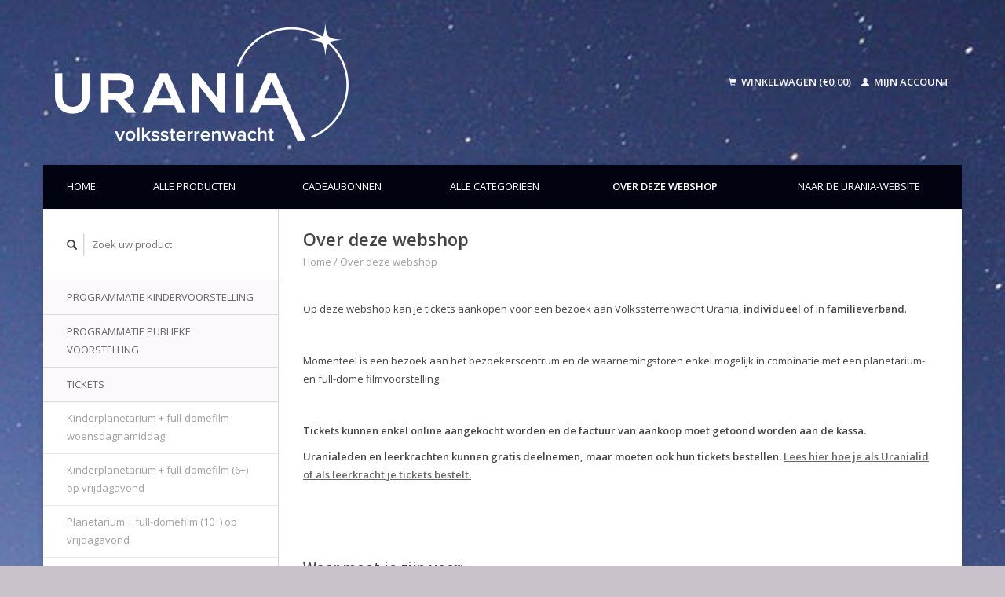

--- FILE ---
content_type: text/html;charset=utf-8
request_url: https://activiteitenshop.urania.be/service/about/?source=facebook
body_size: 4083
content:
<!DOCTYPE html>
<!--[if lt IE 7 ]><html class="ie ie6" lang="nl"> <![endif]-->
<!--[if IE 7 ]><html class="ie ie7" lang="nl"> <![endif]-->
<!--[if IE 8 ]><html class="ie ie8" lang="nl"> <![endif]-->
<!--[if (gte IE 9)|!(IE)]><!--><html lang="nl"> <!--<![endif]-->
  <head>
    <meta charset="utf-8"/>
<!-- [START] 'blocks/head.rain' -->
<!--

  (c) 2008-2026 Lightspeed Netherlands B.V.
  http://www.lightspeedhq.com
  Generated: 20-01-2026 @ 18:40:59

-->
<link rel="canonical" href="https://activiteitenshop.urania.be/service/about/"/>
<link rel="alternate" href="https://activiteitenshop.urania.be/index.rss" type="application/rss+xml" title="Nieuwe producten"/>
<meta name="robots" content="noodp,noydir"/>
<meta property="og:url" content="https://activiteitenshop.urania.be/service/about/?source=facebook"/>
<meta property="og:site_name" content="Tickets Volkssterrenwacht Urania"/>
<meta property="og:title" content="Over deze webshop"/>
<meta property="og:description" content="Ticket- en activiteitenshop  van Volkssterrenwacht Urania."/>
<!--[if lt IE 9]>
<script src="https://cdn.webshopapp.com/assets/html5shiv.js?2025-02-20"></script>
<![endif]-->
<!-- [END] 'blocks/head.rain' -->
    <title>Over deze webshop - Tickets Volkssterrenwacht Urania</title>
    <meta name="description" content="Ticket- en activiteitenshop  van Volkssterrenwacht Urania." />
    <meta name="keywords" content="Over, deze, webshop" />
    
    <meta http-equiv="X-UA-Compatible" content="IE=edge,chrome=1">
    
    <meta name="viewport" content="width=device-width, initial-scale=1.0">
    <meta name="apple-mobile-web-app-capable" content="yes">
    <meta name="apple-mobile-web-app-status-bar-style" content="black">
    
    <link rel="shortcut icon" href="https://cdn.webshopapp.com/shops/306630/themes/22918/v/208876/assets/favicon.ico?20200904131626" type="image/x-icon" />
    <link href='//fonts.googleapis.com/css?family=Open%20Sans:400,300,600' rel='stylesheet' type='text/css'>
    <link href='//fonts.googleapis.com/css?family=Open%20Sans:400,300,600' rel='stylesheet' type='text/css'>
    <link rel="shortcut icon" href="https://cdn.webshopapp.com/shops/306630/themes/22918/v/208876/assets/favicon.ico?20200904131626" type="image/x-icon" /> 
    <link rel="stylesheet" href="https://cdn.webshopapp.com/shops/306630/themes/22918/assets/bootstrap.css?2024080714184320200921091819" />
    <link rel="stylesheet" href="https://cdn.webshopapp.com/shops/306630/themes/22918/assets/responsive.css?2024080714184320200921091819" />

        <link rel="stylesheet" href="https://cdn.webshopapp.com/shops/306630/themes/22918/assets/style.css?2024080714184320200921091819" />       
    <link rel="stylesheet" href="https://cdn.webshopapp.com/shops/306630/themes/22918/assets/settings.css?2024080714184320200921091819" />  
    <link rel="stylesheet" href="https://cdn.webshopapp.com/assets/gui-2-0.css?2025-02-20" /> 
    <link rel="stylesheet" href="https://cdn.webshopapp.com/shops/306630/themes/22918/assets/custom.css?2024080714184320200921091819" />


    <script type="text/javascript" src="https://cdn.webshopapp.com/assets/jquery-1-9-1.js?2025-02-20"></script>
    <script type="text/javascript" src="https://cdn.webshopapp.com/assets/jquery-ui-1-10-1.js?2025-02-20"></script>
    <script type="text/javascript" src="https://cdn.webshopapp.com/assets/jquery-migrate-1-1-1.js?2025-02-20"></script>
    <script type="text/javascript" src="https://cdn.webshopapp.com/shops/306630/themes/22918/assets/global.js?2024080714184320200921091819"></script>
    <script type="text/javascript" src="https://cdn.webshopapp.com/assets/gui.js?2025-02-20"></script>
            <script type="text/javascript" src="https://cdn.webshopapp.com/shops/306630/themes/22918/assets/uspticker.js?2024080714184320200921091819"></script>
    
		<script type="text/javascript" src="https://cdn.webshopapp.com/shops/306630/themes/22918/assets/share42.js?2024080714184320200921091819"></script> 

  </head>
  <body> 
    <header class="container">
      <div class="align">
        <div class="vertical">
          <a href="https://activiteitenshop.urania.be/" title="Tickets Volkssterrenwacht Urania">
            <img class="img-responsive"src="https://cdn.webshopapp.com/shops/306630/themes/22918/v/282222/assets/logo.png?20240122112730" alt="Tickets Volkssterrenwacht Urania" />
          </a>
        </div>
        
        <div class="vertical text-right no-underline">
                    <div class="cart-account">
            <a href="https://activiteitenshop.urania.be/cart/" class="cart">
              <span class="glyphicon glyphicon-shopping-cart"></span> 
              Winkelwagen (€0,00)
            </a>
            <a href="https://activiteitenshop.urania.be/account/" class="my-account">
              <span class="glyphicon glyphicon glyphicon-user"></span>
                            Mijn account
                          </a>
          </div>
        </div>
      </div>
    </header>    
    
  
    
    
    
    <div class="container wrapper">
      <nav>
        <ul class="no-list-style no-underline topbar">
          <li class="item home ">
            <a class="itemLink" href="https://activiteitenshop.urania.be/">Home</a>
          </li>
          
          <li class="item ">
            <a class="itemLink" href="https://activiteitenshop.urania.be/collection/">Alle producten</a>
          </li>

                    <li class="item">
            <a class="itemLink" href="https://activiteitenshop.urania.be/giftcard/" title="Cadeaubonnen">Cadeaubonnen</a>
          </li>
          
                    <li class="item ">
            <a class="itemLink" href="https://activiteitenshop.urania.be/catalog/">Alle categorieën</a>
          </li>
          
                    
          
                              <li class="item active"><a class="itemLink" href="https://activiteitenshop.urania.be/service/about/" title="Over deze webshop">Over deze webshop</a></li>
                    
                                        
                                        
                                        
                                        
                                        
                                        
                                        
                              
              <li class="item">
    <a class="itemLink" href="https://www.urania.be" title="Naar de Urania-website" target="_blank">
      Naar de Urania-website
    </a>
  </li>
          </ul>
      </nav>

      <div class="sidebar col-xs-12 col-sm-12 col-md-3">
        <span class="burger glyphicon glyphicon-menu-hamburger hidden-md hidden-lg"></span>
       
      <div class="search">
  <form action="https://activiteitenshop.urania.be/search/" method="get" id="formSearch">
    <span onclick="$('#formSearch').submit();" title="Zoeken" class="glyphicon glyphicon-search"></span>
    <input type="text" name="q" value="" placeholder="Zoek uw product"/>
  </form>
</div>
<ul class="no-underline no-list-style sidebarul">
      <li class="item">
    
    <a class="itemLink  " href="https://activiteitenshop.urania.be/programmatie-kindervoorstelling/" title="Programmatie kindervoorstelling">Programmatie kindervoorstelling</a>

      </li>
       
      <li class="item">
    
    <a class="itemLink  " href="https://activiteitenshop.urania.be/programmatie-publieke-voorstelling/" title="Programmatie publieke voorstelling">Programmatie publieke voorstelling</a>

      </li>
       
      <li class="item">
    
    <a class="itemLink  hassub" href="https://activiteitenshop.urania.be/tickets/" title="Tickets">Tickets</a>

        <ul class="subnav">
            <li class="subitem">
                
        <a class="subitemLink " href="https://activiteitenshop.urania.be/tickets/kinderplanetarium-full-domefilm-woensdagnamiddag/" title="Kinderplanetarium + full-domefilm woensdagnamiddag">Kinderplanetarium + full-domefilm woensdagnamiddag
        </a>
              </li>
            <li class="subitem">
                
        <a class="subitemLink " href="https://activiteitenshop.urania.be/tickets/kinderplanetarium-full-domefilm-6-op-vrijdagavond/" title="Kinderplanetarium + full-domefilm (6+) op vrijdagavond">Kinderplanetarium + full-domefilm (6+) op vrijdagavond
        </a>
              </li>
            <li class="subitem">
                
        <a class="subitemLink " href="https://activiteitenshop.urania.be/tickets/planetarium-full-domefilm-10-op-vrijdagavond/" title="Planetarium + full-domefilm (10+) op vrijdagavond">Planetarium + full-domefilm (10+) op vrijdagavond
        </a>
              </li>
            <li class="subitem">
                
        <a class="subitemLink " href="https://activiteitenshop.urania.be/tickets/kinderplanetarium-full-domefilm-5-op-zondagmiddag/" title="Kinderplanetarium + full-domefilm (5+) op zondagmiddag">Kinderplanetarium + full-domefilm (5+) op zondagmiddag
        </a>
              </li>
            <li class="subitem">
                
        <a class="subitemLink " href="https://activiteitenshop.urania.be/tickets/planetarium-full-domefilm-10-op-zondagmiddag/" title="Planetarium + full-domefilm (10+) op zondagmiddag">Planetarium + full-domefilm (10+) op zondagmiddag
        </a>
              </li>
          </ul>
      </li>
       
      <li class="item">
    
    <a class="itemLink  " href="https://activiteitenshop.urania.be/kinderplanetarium-krokusvakantie/" title="Kinderplanetarium krokusvakantie">Kinderplanetarium krokusvakantie</a>

      </li>
       
      <li class="item">
    
    <a class="itemLink  " href="https://activiteitenshop.urania.be/planetarium-tijdens-de-krokusvakantie/" title="Planetarium tijdens de krokusvakantie">Planetarium tijdens de krokusvakantie</a>

      </li>
       
      <li class="item">
    
    <a class="itemLink  " href="https://activiteitenshop.urania.be/bezoek-michiel-coignet-observatorum-zirkstraat-ant/" title="Bezoek Michiel Coignet Observatorum Zirkstraat Antwerpen.">Bezoek Michiel Coignet Observatorum Zirkstraat Antwerpen.</a>

      </li>
       
      <li class="item">
    
    <a class="itemLink  " href="https://activiteitenshop.urania.be/activiteiten/" title="Activiteiten">Activiteiten</a>

      </li>
       
      <li class="item">
    
    <a class="itemLink  hassub" href="https://activiteitenshop.urania.be/abonneren/" title="Abonneren">Abonneren</a>

        <ul class="subnav">
            <li class="subitem">
                
        <a class="subitemLink " href="https://activiteitenshop.urania.be/abonneren/lidmaatschap-cursussen/" title="Lidmaatschap &amp; cursussen">Lidmaatschap &amp; cursussen
        </a>
              </li>
          </ul>
      </li>
       
      
            </ul>      </div>
      <div class="content col-xs-12 col-sm-12 col-md-9">
            <div class="page-title row">
  <div class="title col-md-12">
    <h1>Over deze webshop</h1>
    <div class="breadcrumbs no-underline">
      <a href="https://activiteitenshop.urania.be/" title="Home">Home</a>
            / <a href="https://activiteitenshop.urania.be/service/about/">Over deze webshop</a>
          </div>
  </div>
</div>  
<div class="page-text row">
  <div class="col-md-12">
        <p><h3 style="text-align: center;"><span style="color: #0000ff;"> </span></h3>
<p>Op deze webshop kan je tickets aankopen voor een bezoek aan Volkssterrenwacht Urania, <strong>individueel</strong> of in <strong>familieverband</strong>.</p>
<p> </p>
<p>Momenteel is een bezoek aan het bezoekerscentrum en de waarnemingstoren enkel mogelijk in combinatie met een planetarium- en full-dome filmvoorstelling.</p>
<p> </p>
<p><strong>Tickets kunnen enkel online aangekocht worden en de factuur van aankoop moet getoond worden aan de kassa.</strong></p>
<p><strong>Uranialeden en leerkrachten kunnen gratis deelnemen, maar moeten ook hun tickets bestellen. <a href="https://activiteitenshop.urania.be/service/voor-uranialeden/" target="_blank" rel="noopener">Lees hier hoe je als Uranialid of als leerkracht je tickets bestelt.</a></strong></p>
<p> </p>
<p> </p>
<p> </p>
<h3><strong>Waar moet je zijn voor:</strong></h3>
<ul>
<li>Reserveren groeps- of schoolbezoek: ga naar <a href="https://www.urania.be/bezoeken/je-bezoek-plannen">https://www.urania.be/bezoeken/je-bezoek-plannen</a></li>
<li>Lidmaatschap verlengen of lid worden van Volkssterrenwacht Urania: ga naar <a href="https://www.urania.be/lid-worden">https://www.urania.be/lid-worden</a></li>
<li>Informatie over onze cursussen: ga naar <a href="https://www.urania.be/cursussen">https://www.urania.be/cursussen</a></li>
<li>Het grootste gamma van sterrenkundige producten in België:  ga naar <a href="http://astroshopurania.be/" target="_blank" rel="noopener">Urania's astroshop</a>.</li>
</ul>
<p> </p>
<p> </p>
<p style="padding-left: 40px;"> </p></p>
      </div>
</div>      </div>
      <div class="clearfix"></div>

      <footer>
        <div class="row items top no-list-style no-underline">
          <div class="contact-adres col-md-3  col-xs-12 border-right">
            
             <label class="collapse" for="_1">
      <h3>      Volkssterrenwacht Urania</h3>
                       <span class="glyphicon glyphicon-chevron-down hidden-sm hidden-md hidden-lg"></span></label>
                    <input class="hidden-md hidden-lg hidden-sm" id="_1" type="checkbox">
                    <div class="list">
                      
            <span class="contact-description">Jozef Mattheessensstraat 60 - 2540 Hove</span>                        <div class="contact">
              <span class="glyphicon glyphicon-earphone"></span>
              03/455 24 93
            </div>
                                    <div class="contact">
              <span class="glyphicon glyphicon-envelope"></span>
              <a href="/cdn-cgi/l/email-protection#452c2b232a053037242b2c246b2720" title="Email"><span class="__cf_email__" data-cfemail="01686f676e417473606f68602f6364">[email&#160;protected]</span></a>
            </div>
                        </div>
          </div>
        
          <div class="service-links col-md-3 col-xs-12 border-left">
                  <label class="collapse" for="_2">
                      <h3>Klantenservice</h3>
                       <span class="glyphicon glyphicon-chevron-down hidden-sm hidden-md hidden-lg"></span></label>
                    <input class="hidden-md hidden-lg hidden-sm" id="_2" type="checkbox">
                    <div class="list">
            
      
              <ul>
                                                <li><a href="https://activiteitenshop.urania.be/service/about/" title="Over deze webshop">Over deze webshop</a></li>
                                <li><a href="https://activiteitenshop.urania.be/service/general-terms-conditions/" title="Algemene voorwaarden">Algemene voorwaarden</a></li>
                                <li><a href="https://activiteitenshop.urania.be/service/disclaimer/" title="Disclaimer">Disclaimer</a></li>
                                <li><a href="https://activiteitenshop.urania.be/service/privacy-policy/" title="Privacy Policy">Privacy Policy</a></li>
                              </ul>
          </div>
          </div>
          <div class="service-links col-md-3 col-xs-12 border-left">
            <label class="collapse" for="_3">
                      <h3>Meer</h3>
                       <span class="glyphicon glyphicon-chevron-down hidden-sm hidden-md hidden-lg"></span></label>
                    <input class="hidden-md hidden-lg hidden-sm" id="_3" type="checkbox">
                    
            <ul>
                              <li><a href="https://activiteitenshop.urania.be/service/payment-methods/" title="Betaalmethoden">Betaalmethoden</a></li>
                              <li><a href="https://activiteitenshop.urania.be/service/shipping-returns/" title="Verzenden &amp; retourneren">Verzenden &amp; retourneren</a></li>
                              <li><a href="https://activiteitenshop.urania.be/sitemap/" title="Sitemap">Sitemap</a></li>
                              <li><a href="https://activiteitenshop.urania.be/service/voor-uranialeden/" title="Voor Uranialeden">Voor Uranialeden</a></li>
                          </ul>
          </div>
          <div class="service-links col-md-3 col-xs-12 border-left">
                  <label class="collapse" for="_4">
                      <h3>Mijn account</h3>
                       <span class="glyphicon glyphicon-chevron-down hidden-sm hidden-md hidden-lg"></span></label>
                    <input class="hidden-md hidden-lg hidden-sm" id="_4" type="checkbox">
            <ul>
              <li><a href="https://activiteitenshop.urania.be/account/" title="Mijn account">Mijn account</a></li>
              <li><a href="https://activiteitenshop.urania.be/account/orders/" title="Mijn bestellingen">Mijn bestellingen</a></li>
              <li><a href="https://activiteitenshop.urania.be/account/tickets/" title="Mijn support-vragen">Mijn support-vragen</a></li>
              <li><a href="https://activiteitenshop.urania.be/account/wishlist/" title="Mijn verlanglijst">Mijn verlanglijst</a></li>
                          </ul>
          </div>
        </div>   
        
        <div class="row items bottom">
          <div class="widget col-md-3 hidden-sm hidden-xs border-right">
                                                
          </div>
               

          <div class="social-media col-md-6 border-left col-xs-12 ">
                                <label class="collapse" for="_6">
               <h3>Social media</h3>

                       <span class="glyphicon glyphicon-chevron-down hidden-sm hidden-md hidden-lg"></span></label>
                    <input class="hidden-md hidden-lg hidden-sm" id="_6" type="checkbox">
                    <div class="list">
            
            <div class="social-media">
              <a href="https://www.facebook.com/volkssterrenwachtUrania" class="social-icon facebook" target="_blank" title="Facebook Tickets Volkssterrenwacht Urania"></a>              <a href="https://twitter.com/urania_hove" class="social-icon twitter" target="_blank" title="Twitter Tickets Volkssterrenwacht Urania"></a>                                          <a href="https://www.youtube.com/channel/UCOhaGdRa1LuEK_CenQIEhuw" class="social-icon youtube" target="_blank" title="Youtube Tickets Volkssterrenwacht Urania"></a>                            <a href="https://www.instagram.com/urania_volkssterrenwacht/" class="social-icon instagram" target="_blank" title="Instagram Tickets Volkssterrenwacht Urania"></a>            </div>           
            </div>

                      </div>
          <div class="hallmarks hidden-xs hidden-sm col-md-3 no-underline">
             
          </div>
        </div>        
        <div class="row copyright-payments no-underline">
          <div class="copyright col-md-6">
            <small>
            © Copyright 2026 Tickets Volkssterrenwacht Urania
                        - Powered by
                        <a href="https://www.lightspeedhq.be/" title="Lightspeed" target="_blank">Lightspeed</a>
                                                </small>
          </div>
          <div class="payments col-md-6 text-right">
                        <a href="https://activiteitenshop.urania.be/service/payment-methods/" title="Betaalmethoden">
              <img src="https://cdn.webshopapp.com/assets/icon-payment-banktransfer.png?2025-02-20" alt="Bank transfer" />
            </a>
                        <a href="https://activiteitenshop.urania.be/service/payment-methods/" title="Betaalmethoden">
              <img src="https://cdn.webshopapp.com/assets/icon-payment-invoice.png?2025-02-20" alt="Invoice" />
            </a>
                        <a href="https://activiteitenshop.urania.be/service/payment-methods/" title="Betaalmethoden">
              <img src="https://cdn.webshopapp.com/assets/icon-payment-cash.png?2025-02-20" alt="Cash" />
            </a>
                        <a href="https://activiteitenshop.urania.be/service/payment-methods/" title="Betaalmethoden">
              <img src="https://cdn.webshopapp.com/assets/icon-payment-mistercash.png?2025-02-20" alt="Bancontact" />
            </a>
                        <a href="https://activiteitenshop.urania.be/service/payment-methods/" title="Betaalmethoden">
              <img src="https://cdn.webshopapp.com/assets/icon-payment-visa.png?2025-02-20" alt="Visa" />
            </a>
                        <a href="https://activiteitenshop.urania.be/service/payment-methods/" title="Betaalmethoden">
              <img src="https://cdn.webshopapp.com/assets/icon-payment-maestro.png?2025-02-20" alt="Maestro" />
            </a>
                        <a href="https://activiteitenshop.urania.be/service/payment-methods/" title="Betaalmethoden">
              <img src="https://cdn.webshopapp.com/assets/icon-payment-mastercard.png?2025-02-20" alt="MasterCard" />
            </a>
                        <a href="https://activiteitenshop.urania.be/service/payment-methods/" title="Betaalmethoden">
              <img src="https://cdn.webshopapp.com/assets/icon-payment-belfius.png?2025-02-20" alt="Belfius" />
            </a>
                        <a href="https://activiteitenshop.urania.be/service/payment-methods/" title="Betaalmethoden">
              <img src="https://cdn.webshopapp.com/assets/icon-payment-americanexpress.png?2025-02-20" alt="American Express" />
            </a>
                        <a href="https://activiteitenshop.urania.be/service/payment-methods/" title="Betaalmethoden">
              <img src="https://cdn.webshopapp.com/assets/icon-payment-kbc.png?2025-02-20" alt="KBC" />
            </a>
                        <a href="https://activiteitenshop.urania.be/service/payment-methods/" title="Betaalmethoden">
              <img src="https://cdn.webshopapp.com/assets/icon-payment-inghomepay.png?2025-02-20" alt="ING HomePay" />
            </a>
                      </div>
        </div>    
      </footer>
    </div>
  <!-- [START] 'blocks/body.rain' -->
<script data-cfasync="false" src="/cdn-cgi/scripts/5c5dd728/cloudflare-static/email-decode.min.js"></script><script>
(function () {
  var s = document.createElement('script');
  s.type = 'text/javascript';
  s.async = true;
  s.src = 'https://activiteitenshop.urania.be/services/stats/pageview.js';
  ( document.getElementsByTagName('head')[0] || document.getElementsByTagName('body')[0] ).appendChild(s);
})();
</script>
<!-- [END] 'blocks/body.rain' -->
    <script>
      $(".glyphicon-menu-hamburger").click(function(){
    $(".sidebarul").toggle(400);
});
    </script><script>
$(".subcat").click(function(){
    $(this).siblings(".subnav").toggle();
});
  </script>
</body>
</html>

--- FILE ---
content_type: text/javascript;charset=utf-8
request_url: https://activiteitenshop.urania.be/services/stats/pageview.js
body_size: -412
content:
// SEOshop 20-01-2026 18:41:01